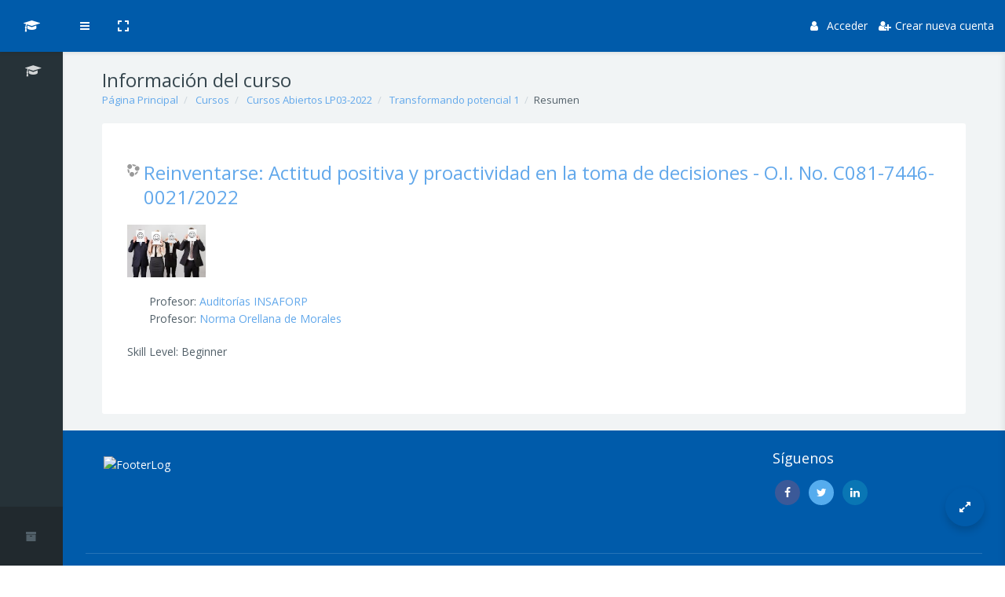

--- FILE ---
content_type: text/html; charset=utf-8
request_url: https://virtual.camtex.com.sv/course/info.php?id=152
body_size: 13823
content:
<!DOCTYPE html>

<html  dir="ltr" lang="es" xml:lang="es">
<head>
    <title>Resumen de Reinventarse: Actitud positiva  y proactividad en la toma de decisiones - O.I. No. C081-7446-0021/2022</title>
    <link rel="shortcut icon" href="//virtual.camtex.com.sv/pluginfile.php/1/theme_remui/faviconurl/1748365837/cropped-logo-01-32x32.png" />
    <meta http-equiv="Content-Type" content="text/html; charset=utf-8" />
<meta name="keywords" content="moodle, Resumen de Reinventarse: Actitud positiva  y proactividad en la toma de decisiones - O.I. No. C081-7446-0021/2022" />
<link rel="stylesheet" type="text/css" href="https://virtual.camtex.com.sv/theme/yui_combo.php?rollup/3.17.2/yui-moodlesimple-min.css" /><script id="firstthemesheet" type="text/css">/** Required in order to fix style inclusion problems in IE with YUI **/</script><link rel="stylesheet" type="text/css" href="https://virtual.camtex.com.sv/theme/styles.php/remui/1748365837_1/all" />
<script type="text/javascript">
//<![CDATA[
var M = {}; M.yui = {};
M.pageloadstarttime = new Date();
M.cfg = {"wwwroot":"https:\/\/virtual.camtex.com.sv","sesskey":"z0jmjfQf2a","sessiontimeout":"7200","themerev":"1748365837","slasharguments":1,"theme":"remui","iconsystemmodule":"core\/icon_system_fontawesome","jsrev":"1748365838","admin":"admin","svgicons":true,"usertimezone":"Am\u00e9rica\/El_Salvador","contextid":15097,"langrev":1748365838,"templaterev":-1};var yui1ConfigFn = function(me) {if(/-skin|reset|fonts|grids|base/.test(me.name)){me.type='css';me.path=me.path.replace(/\.js/,'.css');me.path=me.path.replace(/\/yui2-skin/,'/assets/skins/sam/yui2-skin')}};
var yui2ConfigFn = function(me) {var parts=me.name.replace(/^moodle-/,'').split('-'),component=parts.shift(),module=parts[0],min='-min';if(/-(skin|core)$/.test(me.name)){parts.pop();me.type='css';min=''}
if(module){var filename=parts.join('-');me.path=component+'/'+module+'/'+filename+min+'.'+me.type}else{me.path=component+'/'+component+'.'+me.type}};
YUI_config = {"debug":false,"base":"https:\/\/virtual.camtex.com.sv\/lib\/yuilib\/3.17.2\/","comboBase":"https:\/\/virtual.camtex.com.sv\/theme\/yui_combo.php?","combine":true,"filter":null,"insertBefore":"firstthemesheet","groups":{"yui2":{"base":"https:\/\/virtual.camtex.com.sv\/lib\/yuilib\/2in3\/2.9.0\/build\/","comboBase":"https:\/\/virtual.camtex.com.sv\/theme\/yui_combo.php?","combine":true,"ext":false,"root":"2in3\/2.9.0\/build\/","patterns":{"yui2-":{"group":"yui2","configFn":yui1ConfigFn}}},"moodle":{"name":"moodle","base":"https:\/\/virtual.camtex.com.sv\/theme\/yui_combo.php?m\/1748365838\/","combine":true,"comboBase":"https:\/\/virtual.camtex.com.sv\/theme\/yui_combo.php?","ext":false,"root":"m\/1748365838\/","patterns":{"moodle-":{"group":"moodle","configFn":yui2ConfigFn}},"filter":null,"modules":{"moodle-core-notification":{"requires":["moodle-core-notification-dialogue","moodle-core-notification-alert","moodle-core-notification-confirm","moodle-core-notification-exception","moodle-core-notification-ajaxexception"]},"moodle-core-notification-dialogue":{"requires":["base","node","panel","escape","event-key","dd-plugin","moodle-core-widget-focusafterclose","moodle-core-lockscroll"]},"moodle-core-notification-alert":{"requires":["moodle-core-notification-dialogue"]},"moodle-core-notification-confirm":{"requires":["moodle-core-notification-dialogue"]},"moodle-core-notification-exception":{"requires":["moodle-core-notification-dialogue"]},"moodle-core-notification-ajaxexception":{"requires":["moodle-core-notification-dialogue"]},"moodle-core-handlebars":{"condition":{"trigger":"handlebars","when":"after"}},"moodle-core-dragdrop":{"requires":["base","node","io","dom","dd","event-key","event-focus","moodle-core-notification"]},"moodle-core-maintenancemodetimer":{"requires":["base","node"]},"moodle-core-lockscroll":{"requires":["plugin","base-build"]},"moodle-core-popuphelp":{"requires":["moodle-core-tooltip"]},"moodle-core-formchangechecker":{"requires":["base","event-focus","moodle-core-event"]},"moodle-core-tooltip":{"requires":["base","node","io-base","moodle-core-notification-dialogue","json-parse","widget-position","widget-position-align","event-outside","cache-base"]},"moodle-core-chooserdialogue":{"requires":["base","panel","moodle-core-notification"]},"moodle-core-blocks":{"requires":["base","node","io","dom","dd","dd-scroll","moodle-core-dragdrop","moodle-core-notification"]},"moodle-core-event":{"requires":["event-custom"]},"moodle-core-actionmenu":{"requires":["base","event","node-event-simulate"]},"moodle-core-languninstallconfirm":{"requires":["base","node","moodle-core-notification-confirm","moodle-core-notification-alert"]},"moodle-core_availability-form":{"requires":["base","node","event","event-delegate","panel","moodle-core-notification-dialogue","json"]},"moodle-backup-backupselectall":{"requires":["node","event","node-event-simulate","anim"]},"moodle-backup-confirmcancel":{"requires":["node","node-event-simulate","moodle-core-notification-confirm"]},"moodle-course-util":{"requires":["node"],"use":["moodle-course-util-base"],"submodules":{"moodle-course-util-base":{},"moodle-course-util-section":{"requires":["node","moodle-course-util-base"]},"moodle-course-util-cm":{"requires":["node","moodle-course-util-base"]}}},"moodle-course-dragdrop":{"requires":["base","node","io","dom","dd","dd-scroll","moodle-core-dragdrop","moodle-core-notification","moodle-course-coursebase","moodle-course-util"]},"moodle-course-categoryexpander":{"requires":["node","event-key"]},"moodle-course-management":{"requires":["base","node","io-base","moodle-core-notification-exception","json-parse","dd-constrain","dd-proxy","dd-drop","dd-delegate","node-event-delegate"]},"moodle-course-formatchooser":{"requires":["base","node","node-event-simulate"]},"moodle-course-modchooser":{"requires":["moodle-core-chooserdialogue","moodle-course-coursebase"]},"moodle-form-dateselector":{"requires":["base","node","overlay","calendar"]},"moodle-form-passwordunmask":{"requires":[]},"moodle-form-shortforms":{"requires":["node","base","selector-css3","moodle-core-event"]},"moodle-question-chooser":{"requires":["moodle-core-chooserdialogue"]},"moodle-question-preview":{"requires":["base","dom","event-delegate","event-key","core_question_engine"]},"moodle-question-searchform":{"requires":["base","node"]},"moodle-availability_completion-form":{"requires":["base","node","event","moodle-core_availability-form"]},"moodle-availability_date-form":{"requires":["base","node","event","io","moodle-core_availability-form"]},"moodle-availability_grade-form":{"requires":["base","node","event","moodle-core_availability-form"]},"moodle-availability_group-form":{"requires":["base","node","event","moodle-core_availability-form"]},"moodle-availability_grouping-form":{"requires":["base","node","event","moodle-core_availability-form"]},"moodle-availability_profile-form":{"requires":["base","node","event","moodle-core_availability-form"]},"moodle-mod_assign-history":{"requires":["node","transition"]},"moodle-mod_bigbluebuttonbn-modform":{"requires":["base","node"]},"moodle-mod_bigbluebuttonbn-broker":{"requires":["base","node","datasource-get","datasource-jsonschema","datasource-polling","moodle-core-notification"]},"moodle-mod_bigbluebuttonbn-rooms":{"requires":["base","node","datasource-get","datasource-jsonschema","datasource-polling","moodle-core-notification"]},"moodle-mod_bigbluebuttonbn-recordings":{"requires":["base","node","datasource-get","datasource-jsonschema","datasource-polling","moodle-core-notification"]},"moodle-mod_bigbluebuttonbn-imports":{"requires":["base","node"]},"moodle-mod_customcert-rearrange":{"requires":["dd-delegate","dd-drag"]},"moodle-mod_offlinequiz-offlinequizbase":{"requires":["base","node"]},"moodle-mod_offlinequiz-util":{"requires":["node"],"use":["moodle-mod_offlinequiz-util-base"],"submodules":{"moodle-mod_offlinequiz-util-base":{},"moodle-mod_offlinequiz-util-slot":{"requires":["node","moodle-mod_offlinequiz-util-base"]},"moodle-mod_offlinequiz-util-page":{"requires":["node","moodle-mod_offlinequiz-util-base"]}}},"moodle-mod_offlinequiz-dragdrop":{"requires":["base","node","io","dom","dd","dd-scroll","moodle-core-dragdrop","moodle-core-notification","moodle-mod_offlinequiz-offlinequizbase","moodle-mod_offlinequiz-util-base","moodle-mod_offlinequiz-util-page","moodle-mod_offlinequiz-util-slot","moodle-course-util"]},"moodle-mod_offlinequiz-toolboxes":{"requires":["base","node","event","event-key","io","moodle-mod_offlinequiz-offlinequizbase","moodle-mod_offlinequiz-util-slot","moodle-core-notification-ajaxexception"]},"moodle-mod_offlinequiz-autosave":{"requires":["base","node","event","event-valuechange","node-event-delegate","io-form"]},"moodle-mod_offlinequiz-repaginate":{"requires":["base","event","node","io","moodle-core-notification-dialogue"]},"moodle-mod_offlinequiz-modform":{"requires":["base","node","event"]},"moodle-mod_offlinequiz-questionchooser":{"requires":["moodle-core-chooserdialogue","moodle-mod_offlinequiz-util","querystring-parse"]},"moodle-mod_offlinequiz-randomquestion":{"requires":["base","event","node","io","moodle-core-notification-dialogue"]},"moodle-mod_offlinequiz-offlinequizquestionbank":{"requires":["base","event","node","io","io-form","yui-later","moodle-question-qbankmanager","moodle-question-chooser","moodle-question-searchform","moodle-core-notification"]},"moodle-mod_quiz-util":{"requires":["node","moodle-core-actionmenu"],"use":["moodle-mod_quiz-util-base"],"submodules":{"moodle-mod_quiz-util-base":{},"moodle-mod_quiz-util-slot":{"requires":["node","moodle-mod_quiz-util-base"]},"moodle-mod_quiz-util-page":{"requires":["node","moodle-mod_quiz-util-base"]}}},"moodle-mod_quiz-dragdrop":{"requires":["base","node","io","dom","dd","dd-scroll","moodle-core-dragdrop","moodle-core-notification","moodle-mod_quiz-quizbase","moodle-mod_quiz-util-base","moodle-mod_quiz-util-page","moodle-mod_quiz-util-slot","moodle-course-util"]},"moodle-mod_quiz-toolboxes":{"requires":["base","node","event","event-key","io","moodle-mod_quiz-quizbase","moodle-mod_quiz-util-slot","moodle-core-notification-ajaxexception"]},"moodle-mod_quiz-autosave":{"requires":["base","node","event","event-valuechange","node-event-delegate","io-form"]},"moodle-mod_quiz-modform":{"requires":["base","node","event"]},"moodle-mod_quiz-questionchooser":{"requires":["moodle-core-chooserdialogue","moodle-mod_quiz-util","querystring-parse"]},"moodle-mod_quiz-quizbase":{"requires":["base","node"]},"moodle-mod_scheduler-studentlist":{"requires":["base","node","event","io"]},"moodle-mod_scheduler-delselected":{"requires":["base","node","event"]},"moodle-mod_scheduler-saveseen":{"requires":["base","node","event"]},"moodle-message_airnotifier-toolboxes":{"requires":["base","node","io"]},"moodle-filter_glossary-autolinker":{"requires":["base","node","io-base","json-parse","event-delegate","overlay","moodle-core-event","moodle-core-notification-alert","moodle-core-notification-exception","moodle-core-notification-ajaxexception"]},"moodle-filter_mathjaxloader-loader":{"requires":["moodle-core-event"]},"moodle-editor_atto-rangy":{"requires":[]},"moodle-editor_atto-editor":{"requires":["node","transition","io","overlay","escape","event","event-simulate","event-custom","node-event-html5","node-event-simulate","yui-throttle","moodle-core-notification-dialogue","moodle-core-notification-confirm","moodle-editor_atto-rangy","handlebars","timers","querystring-stringify"]},"moodle-editor_atto-plugin":{"requires":["node","base","escape","event","event-outside","handlebars","event-custom","timers","moodle-editor_atto-menu"]},"moodle-editor_atto-menu":{"requires":["moodle-core-notification-dialogue","node","event","event-custom"]},"moodle-report_eventlist-eventfilter":{"requires":["base","event","node","node-event-delegate","datatable","autocomplete","autocomplete-filters"]},"moodle-report_loglive-fetchlogs":{"requires":["base","event","node","io","node-event-delegate"]},"moodle-gradereport_grader-gradereporttable":{"requires":["base","node","event","handlebars","overlay","event-hover"]},"moodle-gradereport_history-userselector":{"requires":["escape","event-delegate","event-key","handlebars","io-base","json-parse","moodle-core-notification-dialogue"]},"moodle-tool_capability-search":{"requires":["base","node"]},"moodle-tool_lp-dragdrop-reorder":{"requires":["moodle-core-dragdrop"]},"moodle-tool_monitor-dropdown":{"requires":["base","event","node"]},"moodle-assignfeedback_editpdf-editor":{"requires":["base","event","node","io","graphics","json","event-move","event-resize","transition","querystring-stringify-simple","moodle-core-notification-dialog","moodle-core-notification-alert","moodle-core-notification-warning","moodle-core-notification-exception","moodle-core-notification-ajaxexception"]},"moodle-atto_accessibilitychecker-button":{"requires":["color-base","moodle-editor_atto-plugin"]},"moodle-atto_accessibilityhelper-button":{"requires":["moodle-editor_atto-plugin"]},"moodle-atto_align-button":{"requires":["moodle-editor_atto-plugin"]},"moodle-atto_bold-button":{"requires":["moodle-editor_atto-plugin"]},"moodle-atto_charmap-button":{"requires":["moodle-editor_atto-plugin"]},"moodle-atto_clear-button":{"requires":["moodle-editor_atto-plugin"]},"moodle-atto_collapse-button":{"requires":["moodle-editor_atto-plugin"]},"moodle-atto_emojipicker-button":{"requires":["moodle-editor_atto-plugin"]},"moodle-atto_emoticon-button":{"requires":["moodle-editor_atto-plugin"]},"moodle-atto_equation-button":{"requires":["moodle-editor_atto-plugin","moodle-core-event","io","event-valuechange","tabview","array-extras"]},"moodle-atto_h5p-button":{"requires":["moodle-editor_atto-plugin"]},"moodle-atto_html-beautify":{},"moodle-atto_html-button":{"requires":["promise","moodle-editor_atto-plugin","moodle-atto_html-beautify","moodle-atto_html-codemirror","event-valuechange"]},"moodle-atto_html-codemirror":{"requires":["moodle-atto_html-codemirror-skin"]},"moodle-atto_image-button":{"requires":["moodle-editor_atto-plugin"]},"moodle-atto_indent-button":{"requires":["moodle-editor_atto-plugin"]},"moodle-atto_italic-button":{"requires":["moodle-editor_atto-plugin"]},"moodle-atto_link-button":{"requires":["moodle-editor_atto-plugin"]},"moodle-atto_managefiles-usedfiles":{"requires":["node","escape"]},"moodle-atto_managefiles-button":{"requires":["moodle-editor_atto-plugin"]},"moodle-atto_media-button":{"requires":["moodle-editor_atto-plugin","moodle-form-shortforms"]},"moodle-atto_noautolink-button":{"requires":["moodle-editor_atto-plugin"]},"moodle-atto_orderedlist-button":{"requires":["moodle-editor_atto-plugin"]},"moodle-atto_recordrtc-button":{"requires":["moodle-editor_atto-plugin","moodle-atto_recordrtc-recording"]},"moodle-atto_recordrtc-recording":{"requires":["moodle-atto_recordrtc-button"]},"moodle-atto_rtl-button":{"requires":["moodle-editor_atto-plugin"]},"moodle-atto_strike-button":{"requires":["moodle-editor_atto-plugin"]},"moodle-atto_subscript-button":{"requires":["moodle-editor_atto-plugin"]},"moodle-atto_superscript-button":{"requires":["moodle-editor_atto-plugin"]},"moodle-atto_table-button":{"requires":["moodle-editor_atto-plugin","moodle-editor_atto-menu","event","event-valuechange"]},"moodle-atto_title-button":{"requires":["moodle-editor_atto-plugin"]},"moodle-atto_underline-button":{"requires":["moodle-editor_atto-plugin"]},"moodle-atto_undo-button":{"requires":["moodle-editor_atto-plugin"]},"moodle-atto_unorderedlist-button":{"requires":["moodle-editor_atto-plugin"]}}},"gallery":{"name":"gallery","base":"https:\/\/virtual.camtex.com.sv\/lib\/yuilib\/gallery\/","combine":true,"comboBase":"https:\/\/virtual.camtex.com.sv\/theme\/yui_combo.php?","ext":false,"root":"gallery\/1748365838\/","patterns":{"gallery-":{"group":"gallery"}}}},"modules":{"core_filepicker":{"name":"core_filepicker","fullpath":"https:\/\/virtual.camtex.com.sv\/lib\/javascript.php\/1748365838\/repository\/filepicker.js","requires":["base","node","node-event-simulate","json","async-queue","io-base","io-upload-iframe","io-form","yui2-treeview","panel","cookie","datatable","datatable-sort","resize-plugin","dd-plugin","escape","moodle-core_filepicker","moodle-core-notification-dialogue"]},"core_comment":{"name":"core_comment","fullpath":"https:\/\/virtual.camtex.com.sv\/lib\/javascript.php\/1748365838\/comment\/comment.js","requires":["base","io-base","node","json","yui2-animation","overlay","escape"]},"mathjax":{"name":"mathjax","fullpath":"https:\/\/cdnjs.cloudflare.com\/ajax\/libs\/mathjax\/2.7.2\/MathJax.js?delayStartupUntil=configured"}}};
M.yui.loader = {modules: {}};

//]]>
</script>
<link href='https://fonts.googleapis.com/css?family=Open Sans:300,400,500,600,700,300italic' rel='stylesheet'
        type='text/css'><!-- Global site tag (gtag.js) - Google Analytics --><script async src='https://www.googletagmanager.com/gtag/js?id=UA-104288493-1'></script>
            <script>
              window.dataLayer = window.dataLayer || [];
              function gtag(){dataLayer.push(arguments);}
              gtag('js', new Date());

              gtag('config', 'UA-104288493-1');
            </script><!-- Google Analytics -->
    <meta name="viewport" content="width=device-width, initial-scale=1.0">
</head>
<body  id="page-course-info" class="format-topics  path-course chrome dir-ltr lang-es yui-skin-sam yui3-skin-sam virtual-camtex-com-sv pagelayout-incourse course-152 context-15097 category-57 notloggedin mergemessagingsidebar">

     <nav class="fm-navbar fixed-top navbar navbar-light navbar-expand moodle-has-zindex p-0 greedy border-bottom justify-content-between" aria-label="Navegación del sitio">
    <div class="navbar-brand navbar-brand-center p-0 m-0 h-100">
            <a class="text-white d-flex align-items-center justify-content-center h-100 w-full text-decoration-none" href="https://virtual.camtex.com.sv"  aria-label="CAMTEX - Brand Name">
                <span class="navbar-brand-logo mini d-md-flex d-lg-none"><i class="fa fa-graduation-cap"></i></span>
                <span class="navbar-brand-logo font-weight-bold d-md-none d-lg-flex">
                    <i class="fa fa-graduation-cap"></i>&nbsp;
                    CAMTEX
                </span>
            </a>

    </div>
    <div class="h-100 d-flex justify-content-between courseheaderbar">
    <ul class="navbar-nav h-100 m-0 p-0" id="wdm-courseheader">
        <li class="nav-item w-100">
            <div class="nav-link d-block">
                <h5 class="title" aria-label="Course - Reinventarse: Actitud positiva  y proactividad en la toma de decisiones - O.I. No. C081-7446-0021/2022"><a href="https://virtual.camtex.com.sv/course/view.php?id=152 ">Reinventarse: Actitud positiva  y proactividad en la toma de decisiones - O.I. No. C081-7446-0021/2022</a></h5>

                <div class="d-flex align-items-center">
                    <div class="progress mr-1" style="height: 10px;width: 200px;">
                        <div class="progress-bar" tabindex="0" role="progressbar" style="width: 0%;" aria-valuenow="0" aria-valuemin="0" aria-valuemax="100"></div>
                    </div>0%
                </div>
            </div>
        </li>
    </ul>
    <ul class="nav navbar-nav h-100 justify-content-between activity-navigation col-md-4 col-lg-4 m-0 p-0" aria-label="Activity Navigation">
        <li class="nav-item border-left col-md-3 m-0 p-0" id="coursePrevious">
            <a class="nav-link w-100 h-100 d-flex align-items-center justify-content-center disabled" href="javascript:void(0)" aria-disabled='true'>
            <i class="fa fa-angle-left mr-2"></i><span class="navigation-text d-md-none d-lg-block" aria-label="Previous Activity" >Previo</span></a>
        </li>
        <li class="nav-item border-left col-md-6 m-0 p-0 focus-dropdown" id="courseActivities">
            <a class="nav-link w-100 justify-content-center dropdown-toggle" data-toggle="dropdown" href="javascript:void(0)" data-animation="scale-up" aria-expanded="false" aria-haspopup="listbox" role="button" aria-labelledby="accordionEx1" aria-label="Activity List">
            <span>Datos del curso</span>
            </a>
            <div class="focus-dropdown-menu dropdown-menu-right" role="menu">
                <div class="accordion md-accordion" id="accordionEx1" role="tablist" aria-label="Activity List" aria-multiselectable="true">
                    <!-- Accordion card -->
                      <div class="card border-bottom">
                        <!-- Card header -->
                        <div class="card-header px-3 py-3" role="tab" id="headingSection-1192">
                          <a class="collapsed" data-toggle="collapse" data-parent="#accordionEx1" href="#collapseSection-1192"
                            aria-expanded="false" aria-controls="collapseSection-1192">
                            <h5 class="mb-0 d-flex justify-content-between">
                              General <i class="fa fa-angle-down rotate-icon"></i>
                            </h5>
                          </a>
                        </div>
                        <!-- Card body -->
                        <div id="collapseSection-1192" class="collapse show" role="tabpanel" aria-labelledby="headingSection-1192"
                          data-parent="#accordionEx1">
                          <div class="card-body m-0 p-0">
                            <div class="card border-bottom ">
                                <!-- Card header -->
                                <div class="card-header activity-item" role="tab">
                                  <a href="https://virtual.camtex.com.sv/mod/forum/view.php?id=13022" class="w-100 d-inline-flex justify-content-left align-items-center">
                                    <img src="https://virtual.camtex.com.sv/theme/image.php/remui/forum/1748365837/icon" class="iconlarge activityicon mr-2" alt="" role="presentation" aria-hidden="true">
                                    <h5 class="mb-0">
                                      Avisos
                                    </h5>
                                  </a>
                                </div>
                            </div>
                          </div>
                        </div>
                      </div>
                      <!-- Accordion card -->
                    <!-- Accordion card -->
                      <div class="card border-bottom">
                        <!-- Card header -->
                        <div class="card-header px-3 py-3" role="tab" id="headingSection-1193">
                          <a class="collapsed" data-toggle="collapse" data-parent="#accordionEx1" href="#collapseSection-1193"
                            aria-expanded="false" aria-controls="collapseSection-1193">
                            <h5 class="mb-0 d-flex justify-content-between">
                              Sesión 1 <i class="fa fa-angle-down rotate-icon"></i>
                            </h5>
                          </a>
                        </div>
                        <!-- Card body -->
                        <div id="collapseSection-1193" class="collapse " role="tabpanel" aria-labelledby="headingSection-1193"
                          data-parent="#accordionEx1">
                          <div class="card-body m-0 p-0">
                            <div class="card border-bottom ">
                                <!-- Card header -->
                                <div class="card-header activity-item" role="tab">
                                  <a href="https://virtual.camtex.com.sv/mod/url/view.php?id=13025" class="w-100 d-inline-flex justify-content-left align-items-center">
                                    <img src="https://virtual.camtex.com.sv/theme/image.php/remui/url/1748365837/icon" class="iconlarge activityicon mr-2" alt="" role="presentation" aria-hidden="true">
                                    <h5 class="mb-0">
                                      Material didáctico
                                    </h5>
                                  </a>
                                </div>
                            </div>
                            <div class="card border-bottom ">
                                <!-- Card header -->
                                <div class="card-header activity-item" role="tab">
                                  <a href="https://virtual.camtex.com.sv/mod/url/view.php?id=13026" class="w-100 d-inline-flex justify-content-left align-items-center">
                                    <img src="https://virtual.camtex.com.sv/theme/image.php/remui/url/1748365837/icon" class="iconlarge activityicon mr-2" alt="" role="presentation" aria-hidden="true">
                                    <h5 class="mb-0">
                                      Enlace videoconferencia
                                    </h5>
                                  </a>
                                </div>
                            </div>
                            <div class="card border-bottom ">
                                <!-- Card header -->
                                <div class="card-header activity-item" role="tab">
                                  <a href="https://virtual.camtex.com.sv/mod/resource/view.php?id=13448" class="w-100 d-inline-flex justify-content-left align-items-center">
                                    <img src="https://virtual.camtex.com.sv/theme/image.php/remui/core/1748365837/f/document-24" class="iconlarge activityicon mr-2" alt="" role="presentation" aria-hidden="true">
                                    <h5 class="mb-0">
                                      Caso práctico
                                    </h5>
                                  </a>
                                </div>
                            </div>
                          </div>
                        </div>
                      </div>
                      <!-- Accordion card -->
                    <!-- Accordion card -->
                      <div class="card border-bottom">
                        <!-- Card header -->
                        <div class="card-header px-3 py-3" role="tab" id="headingSection-1194">
                          <a class="collapsed" data-toggle="collapse" data-parent="#accordionEx1" href="#collapseSection-1194"
                            aria-expanded="false" aria-controls="collapseSection-1194">
                            <h5 class="mb-0 d-flex justify-content-between">
                              Sesión 2 <i class="fa fa-angle-down rotate-icon"></i>
                            </h5>
                          </a>
                        </div>
                        <!-- Card body -->
                        <div id="collapseSection-1194" class="collapse " role="tabpanel" aria-labelledby="headingSection-1194"
                          data-parent="#accordionEx1">
                          <div class="card-body m-0 p-0">
                            <div class="card border-bottom ">
                                <!-- Card header -->
                                <div class="card-header activity-item" role="tab">
                                  <a href="https://virtual.camtex.com.sv/mod/url/view.php?id=13027" class="w-100 d-inline-flex justify-content-left align-items-center">
                                    <img src="https://virtual.camtex.com.sv/theme/image.php/remui/url/1748365837/icon" class="iconlarge activityicon mr-2" alt="" role="presentation" aria-hidden="true">
                                    <h5 class="mb-0">
                                      Enlace videoconferencia
                                    </h5>
                                  </a>
                                </div>
                            </div>
                          </div>
                        </div>
                      </div>
                      <!-- Accordion card -->
                    <!-- Accordion card -->
                      <div class="card border-bottom">
                        <!-- Card header -->
                        <div class="card-header px-3 py-3" role="tab" id="headingSection-1195">
                          <a class="collapsed" data-toggle="collapse" data-parent="#accordionEx1" href="#collapseSection-1195"
                            aria-expanded="false" aria-controls="collapseSection-1195">
                            <h5 class="mb-0 d-flex justify-content-between">
                              Grabación videoconferencias <i class="fa fa-angle-down rotate-icon"></i>
                            </h5>
                          </a>
                        </div>
                        <!-- Card body -->
                        <div id="collapseSection-1195" class="collapse " role="tabpanel" aria-labelledby="headingSection-1195"
                          data-parent="#accordionEx1">
                          <div class="card-body m-0 p-0">
                            <div class="card border-bottom ">
                                <!-- Card header -->
                                <div class="card-header activity-item" role="tab">
                                  <a href="https://virtual.camtex.com.sv/mod/url/view.php?id=13456" class="w-100 d-inline-flex justify-content-left align-items-center">
                                    <img src="https://virtual.camtex.com.sv/theme/image.php/remui/url/1748365837/icon" class="iconlarge activityicon mr-2" alt="" role="presentation" aria-hidden="true">
                                    <h5 class="mb-0">
                                      Grabación Sesión 1, 21 octubre
                                    </h5>
                                  </a>
                                </div>
                            </div>
                            <div class="card border-bottom ">
                                <!-- Card header -->
                                <div class="card-header activity-item" role="tab">
                                  <a href="https://virtual.camtex.com.sv/mod/url/view.php?id=13470" class="w-100 d-inline-flex justify-content-left align-items-center">
                                    <img src="https://virtual.camtex.com.sv/theme/image.php/remui/url/1748365837/icon" class="iconlarge activityicon mr-2" alt="" role="presentation" aria-hidden="true">
                                    <h5 class="mb-0">
                                      Grabación sesión 2, 28 de octubre 2022
                                    </h5>
                                  </a>
                                </div>
                            </div>
                          </div>
                        </div>
                      </div>
                      <!-- Accordion card -->
                </div>
            </div>
        </li>
        <li class="nav-item border-left col-md-3 m-0 p-0" id="courseNext" aria-disabled="true">
            <a class="nav-link w-100 h-100 d-flex align-items-center justify-content-center disabled"
            href="javascript:void(0)"
            aria-label="Next Activity" role="button"
            ><span class="navigation-text d-md-none d-lg-block" >Próximo</span><i class="fa fa-angle-right ml-2"></i></a>
        </li>
    </ul>
    </div>
</nav>  
 
    <nav class="fixed-top navbar navbar-light nav-inverse  navbar-expand moodle-has-zindex p-0 greedy" aria-label="Navegación del sitio">
        <div class="navbar-brand navbar-brand-center p-0 m-0 h-100">
                <a class="text-white d-flex align-items-center justify-content-center h-100 w-full text-decoration-none" href="https://virtual.camtex.com.sv" aria-label="CAMTEX - Brand Name">
                    <span class="navbar-brand-logo mini"><i class="fa fa-graduation-cap"></i></span>
                    <span class="navbar-brand-logo font-weight-bold">
                        <i class="fa fa-graduation-cap"></i>&nbsp;
                        CAMTEX
                    </span>
                </a>
    
        </div>
        <div data-region="drawer-toggle" class="d-inline-block m-0 h-100">
            <button aria-expanded="false" aria-controls="nav-drawer" type="button" class="btn nav-link float-sm-left  bg-transparent" data-action="toggle-drawer" data-side="left" data-preference="drawer-open-nav"><i class="icon fa fa-bars fa-fw " aria-hidden="true"  ></i><span class="sr-only">Panel lateral</span></button>
        </div>
        <div class="nav-item" id="toggleFullscreen" title="Pantalla completa">
            <a class="nav-link icon m-0 px-3" data-toggle="fullscreen" href="#" role="button" aria-label="Pantalla completa" >
                <svg aria-hidden="true" focusable="false" data-prefix="fas" data-icon="expand" role="img" xmlns="http://www.w3.org/2000/svg" viewBox="0 0 448 512" class="svg-inline--fa fa-expand fa-w-14 fa-3x"><path fill="currentColor" d="M0 180V56c0-13.3 10.7-24 24-24h124c6.6 0 12 5.4 12 12v40c0 6.6-5.4 12-12 12H64v84c0 6.6-5.4 12-12 12H12c-6.6 0-12-5.4-12-12zM288 44v40c0 6.6 5.4 12 12 12h84v84c0 6.6 5.4 12 12 12h40c6.6 0 12-5.4 12-12V56c0-13.3-10.7-24-24-24H300c-6.6 0-12 5.4-12 12zm148 276h-40c-6.6 0-12 5.4-12 12v84h-84c-6.6 0-12 5.4-12 12v40c0 6.6 5.4 12 12 12h124c13.3 0 24-10.7 24-24V332c0-6.6-5.4-12-12-12zM160 468v-40c0-6.6-5.4-12-12-12H64v-84c0-6.6-5.4-12-12-12H12c-6.6 0-12 5.4-12 12v124c0 13.3 10.7 24 24 24h124c6.6 0 12-5.4 12-12z" class=""></path></svg>
                <svg aria-hidden="true" focusable="false" data-prefix="fas" data-icon="compress" role="img" xmlns="http://www.w3.org/2000/svg" viewBox="0 0 448 512" class="svg-inline--fa fa-compress fa-w-14 fa-3x"><path fill="currentColor" d="M436 192H312c-13.3 0-24-10.7-24-24V44c0-6.6 5.4-12 12-12h40c6.6 0 12 5.4 12 12v84h84c6.6 0 12 5.4 12 12v40c0 6.6-5.4 12-12 12zm-276-24V44c0-6.6-5.4-12-12-12h-40c-6.6 0-12 5.4-12 12v84H12c-6.6 0-12 5.4-12 12v40c0 6.6 5.4 12 12 12h124c13.3 0 24-10.7 24-24zm0 300V344c0-13.3-10.7-24-24-24H12c-6.6 0-12 5.4-12 12v40c0 6.6 5.4 12 12 12h84v84c0 6.6 5.4 12 12 12h40c6.6 0 12-5.4 12-12zm192 0v-84h84c6.6 0 12-5.4 12-12v-40c0-6.6-5.4-12-12-12H312c-13.3 0-24 10.7-24 24v124c0 6.6 5.4 12 12 12h40c6.6 0 12-5.4 12-12z" class=""></path></svg>
            </a>
        </div>
    
    
        <ul class="navbar-nav h-100 wdm-custom-menus links">
            <!-- custom_menu -->
            
            <!-- page_heading_menu -->
            
        </ul>
    
    	<!-- collapsible menu -->
        <button class="menu-toggle"><span><i class="fa fa-ellipsis-h" aria-hidden="true"></i></span></button>
        <ul class='hidden-links hidden'></ul>
    
        <!-- login menu toggler on mobile -->
        <button type="button" class="navbar-toggler">
            <i class="icon fa fa-ellipsis-v" aria-hidden="true"></i>
        </button>
    
        <ul class="nav navbar-nav ml-auto mr-2 h-100 right-menu justify-content-end">
            
            
    
            <!-- navbar_plugin_output : 'message', 'notifications' and 'chat sidebar' toggles -->
            <li class="nav-item">
            
            </li>
            <!-- user_menu -->
            <li class="nav-item d-flex align-items-center">
                <div class="usermenu nav-item dropdown user-menu login-menu"><a href="#" class="nav-link" data-toggle="dropdown" data-animation="scale-up">
                <i class="icon fa fa-user"></i>Acceder</a><div class="dropdown-menu  dropdown-menu-right loginddown p-15" role="menu"
                    data-region="popover-region-container">
                    <form class="mb-0" action="https://virtual.camtex.com.sv/login/index.php" method="post" id="login">
                        <div class="form-group">
                            <label for="username" class="sr-only">Nombre de usuario</label>
                            <input type="text" class="form-control" id="username" name="username"
                            placeholder="Nombre de usuario">
                        </div>

                        <div class="form-group">
                            <label for="password" class="sr-only">Contraseña</label>
                            <input type="password" name="password" id="password" value=""
                            class="form-control"placeholder=Contraseña>
                        </div>
                        <div class="form-group">
                <input type="hidden" name="logintoken" value="fPrMxFx7iqSIoSp4f98n9ajDL56kkHvF">
            </div>
                        <div class="form-group clearfix">
                            <div class="checkbox-custom checkbox-inline checkbox-primary float-left rememberpass">
                                <input type="checkbox" id="rememberusername" name="rememberusername" value="1" />
                                <label for="rememberusername">Recordar nombre de usuario</label>
                            </div>
                            <a class="float-right" href="https://virtual.camtex.com.sv/login/forgot_password.php">Contraseña olvidada?</a>
                        </div>

                        <button type="submit" class="btn btn-primary btn-block" id="loginbtn">Acceder</button>
                    </form><div class="potentialidp my-10 text-center"><label class="w-full">Log in using your account on</label><div class="button-group "><a class="btn btn-icon" href="https://virtual.camtex.com.sv/auth/oauth2/login.php?id=1&amp;wantsurl=https%3A%2F%2Fvirtual.camtex.com.sv%2Fcourse%2Finfo.php%3Fid%3D152&amp;sesskey=z0jmjfQf2a" title="Google Login"><img src="https://accounts.google.com/favicon.ico" width="24" height="24" /></a><a class="btn btn-icon" href="https://virtual.camtex.com.sv/auth/oauth2/login.php?id=2&amp;wantsurl=https%3A%2F%2Fvirtual.camtex.com.sv%2Fcourse%2Finfo.php%3Fid%3D152&amp;sesskey=z0jmjfQf2a" title="Facebook Login"><img src="https://facebookbrand.com/wp-content/uploads/2016/05/flogo_rgb_hex-brc-site-250.png" width="24" height="24" /></a></div></div></div></div>
            </li>
            <li class="nav-item d-flex align-items-center">
                <a href="https://virtual.camtex.com.sv/login/signup.php" class="nav-link"><i class="icon fa fa-user-plus"></i> Crear nueva cuenta</a>
            </li>
        </ul>
        <!-- search_box -->
    </nav>
    
    
    <div id="nav-drawer" data-region="drawer" class="d-print-none moodle-has-zindex closed dark" aria-hidden="false" tabindex="-1">
        <div id="nav-drawer-container">
    
                <nav class="list-group" aria-label="Transformando potencial 1">
                    <a class="list-group-item list-group-item-action " href="https://virtual.camtex.com.sv/course/view.php?id=152" data-key="coursehome" data-isexpandable="0" data-indent="0" data-showdivider="0" data-type="60" data-nodetype="0" data-collapse="0" data-forceopen="0" data-isactive="0" data-hidden="0" title="Transformando potencial 1" data-preceedwithhr="0"  aria-label="Transformando potencial 1">
                        <div class="ml-0">
                            <div class="media">
                                <span class="media-left">
                                    <i class="icon fa fa-graduation-cap fa-fw " aria-hidden="true"  ></i>
                                </span>
                                <span class="media-body">Transformando potencial 1</span>
                            </div>
                        </div>
                    </a>
                </nav>
                <nav class="list-group border-top" aria-label="Sitio">
                    <a class="list-group-item list-group-item-action " href="https://virtual.camtex.com.sv/" data-key="home" data-isexpandable="0" data-indent="0" data-showdivider="1" data-type="1" data-nodetype="1" data-collapse="0" data-forceopen="1" data-isactive="0" data-hidden="0" title="Página Principal" data-preceedwithhr="0"  aria-label="Página Principal">
                        <div class="ml-0">
                            <div class="media">
                                <span class="media-left">
                                    <i class="icon fa fa-home fa-fw " aria-hidden="true"  ></i>
                                </span>
                                <span class="media-body">Página Principal</span>
                            </div>
                        </div>
                    </a>
                </nav>
            <div class="site-menubar-footer d-flex align-items-center" aria-label="Navigation Footer Menu" role="group">
                    <a href="https://virtual.camtex.com.sv/course/index.php" class="w-100 d-flex align-items-center justify-content-center" data-placement="top" data-toggle="tooltip" aria-label="Página de archivo del curso" role="button">
                        <span class="fa fa-archive" aria-hidden="true"></span>
                    </a>
            </div>
        </div>
    </div>

<div id="page-wrapper">
    <div>
    <a class="sr-only sr-only-focusable" href="#maincontent">Salta al contenido principal</a>
</div><script type="text/javascript" src="https://virtual.camtex.com.sv/lib/javascript.php/1748365838/lib/babel-polyfill/polyfill.min.js"></script>
<script type="text/javascript" src="https://virtual.camtex.com.sv/lib/javascript.php/1748365838/lib/mdn-polyfills/polyfill.js"></script>
<script type="text/javascript" src="https://virtual.camtex.com.sv/theme/yui_combo.php?rollup/3.17.2/yui-moodlesimple-min.js"></script><script type="text/javascript" src="https://virtual.camtex.com.sv/lib/javascript.php/1748365838/lib/javascript-static.js"></script>
<script type="text/javascript">
//<![CDATA[
document.body.className += ' jsenabled';
//]]>
</script>


    <div id="page">
        <div class="edwiser-notice position-fixed mt-10" style="display: none; z-index: 1500;left: 50%;transform: translateX(-50%);" role="alert">
        </div>
        
            <div class="container">
            <header id="page-header" class="row"><div class="col-12"><div class="card"><div class="card-body d-flex justify-content-between flex-wrap"><div class='mr-2'><h1 class="page-title font-size-24 mb-0">Información del curso</h1><nav role="navigation" aria-label="Barra de navegación">
    <ol class="breadcrumb">
                <li class="breadcrumb-item">
                    <a href="https://virtual.camtex.com.sv/"  >Página Principal</a>
                </li>
                <li class="breadcrumb-item">
                    <a href="https://virtual.camtex.com.sv/course/index.php"  >Cursos</a>
                </li>
                <li class="breadcrumb-item">
                    <a href="https://virtual.camtex.com.sv/course/index.php?categoryid=57"  >Cursos Abiertos LP03-2022</a>
                </li>
                <li class="breadcrumb-item">
                    <a href="https://virtual.camtex.com.sv/course/view.php?id=152"  title="Reinventarse: Actitud positiva  y proactividad en la toma de decisiones - O.I. No. C081-7446-0021/2022">Transformando potencial 1</a>
                </li>
                <li class="breadcrumb-item">Resumen</li>
    </ol>
</nav></div><div class="page-header-actionss position-relative d-flex ml-1"></div></div></div></div></header>
        <div id="page-content" class="row pb-4 ">
            <div id="region-main-box" class="col-12">
                <section data-region="blocks-column" class="d-print-none page-aside" aria-label="Bloques">
                </section>

<section id="region-main"  aria-label="Contenido">

    
    <div class="card card-body ">
        <span class="notifications" id="user-notifications"></span>
        <div role="main"><span id="maincontent"></span><div class="box py-3 generalbox info"><div class="coursebox clearfix" data-courseid="152" data-type="1"><div class="info"><h3 class="coursename"><a class="" href="https://virtual.camtex.com.sv/course/view.php?id=152">Reinventarse: Actitud positiva  y proactividad en la toma de decisiones - O.I. No. C081-7446-0021/2022</a></h3><div class="moreinfo"></div></div><div class="content"><div class="courseimage"><img src="https://virtual.camtex.com.sv/pluginfile.php/15097/course/overviewfiles/images%20%284%29.jpg" /></div><ul class="teachers"><li>Profesor: <a href="https://virtual.camtex.com.sv/user/view.php?id=904&amp;course=1">Auditorías INSAFORP</a></li><li>Profesor: <a href="https://virtual.camtex.com.sv/user/view.php?id=936&amp;course=1">Norma Orellana de Morales</a></li></ul><div class="customfields-container"><div class="customfield customfield_select customfield_edwskilllevel">
        <span class="customfieldname">Skill Level</span><span class="customfieldseparator">: </span><span class="customfieldvalue">Beginner</span>
    </div></div></div></div></div><br /></div>
        
        
    </div>
</section>

            </div>
        </div>
    </div>
    
    </div>
    <footer id="page-footer" class="py-3 bg-primary">
        <div class="floating-buttons page-settings" data-html2canvas-ignore>
            <button id="gotop" type="button" class=" btn btn-floating btn-primary  d-none align-items-center justify-content-center" data-toggle="tooltip" data-original-title="Go Top" data-placement="left" data-trigger="hover" aria-label="Go To Top" role="button">
                <i class="fa fa-chevron-up" aria-hidden="true"></i>
            </button>
            
    
                <button id="focusmodebutton" type="button" class="btn btn-primary btn-floating align-items-center justify-content-center d-flex" data-toggle="tooltip" data-original-title="Focus Mode" data-placement="left" data-trigger="hover" aria-label="Toggle Focus Mode" role="Button" aria-pressed="false" >
                    <i class="fa fa-expand" aria-hidden="true"></i>
                </button>
        </div>
        <div class="container-fluid">
            <div class="container">
                <div class="row m-0 p-0">
                    <div class="col-12 col-sm-6 col-lg-3 text-xs-center">
                        <div class="p-2">
                            <h4 class="card-title mt-1 text-white font-weight-normal font-size-18"></h4>
                            <div class="card-text text-white"><div class="text_to_html"><p><img src="https://www.camtex.com.sv/site/wp-content/uploads/2018/08/logo-01.png" alt="FooterLog" width="200" height="60" class="img-responsive atto_image_button_left" /><br /><br /></p><p><br /></p><br /></div></div>
                        </div>
                    </div>
                    <div class="col-12 col-sm-6 col-lg-3 text-xs-center">
                        <div class="p-2">
                            <h4 class="card-title mt-1 text-white font-weight-normal font-size-18"></h4>
                            <div class="card-text text-white"><div class="text_to_html"></div></div>
                        </div>
                    </div>
                    <div class="col-12 col-sm-6 col-lg-3 text-xs-center">
                        <div class="p-2">
                            <h4 class="card-title mt-1 text-white font-weight-normal font-size-18"></h4>
                            <div class="card-text text-white"><div class="text_to_html"></div></div>
                        </div>
                    </div>
    
                    <div class="col-12 col-sm-6 col-lg-3 text-xs-center">
                        <div class="py-2 px-1">
                            <h4 class="card-title mt-1 text-white font-weight-normal font-size-18">Síguenos</h4>
                            <p class="card-text">
                                    <a href="https://www.facebook.com/CAMTEXSV/" class="btn btn-icon btn-round social-facebook m-1"><i class="icon fa fa-facebook" aria-hidden="true"></i></a>
                                    <a href="https://twitter.com/camtexsv" class="btn btn-icon btn-round social-twitter m-1"><i class="icon fa fa-twitter" aria-hidden="true"></i></a>
                                    <a href="https://www.linkedin.com/in/camtex-sv-51b321210/" class="btn btn-icon btn-round social-linkedin m-1"><i class="icon fa fa-linkedin" aria-hidden="true"></i></a>
                            </p>
                        </div>
                    </div>
                </div>
            </div>
    
            <div class="footer-bottom row mx-3 px-0 py-2">
                <div class="site-footer-legal pt-2 col-md-6">
                    <nav class="nav navbar-nav d-none" aria-label="Menú personalizado">
                            <ul class="list-unstyled pt-3">
                            </ul>
                    </nav>
                    <a href="https://www.tadeosystems.com/"><div class="text_to_html">2020 ©️ CAMTEX CLASSROOM Elaborado por TADEOSYSTEMS S.A. DE C.V.</div></a>
                </div>
                <div class="site-footer-right pt-2 col-md-6 text-right">
                    <div class="logininfo">Usted no se ha identificado. (<a href="https://virtual.camtex.com.sv/login/index.php">Acceder</a>)</div>
                    <div class="tool_usertours-resettourcontainer"></div>
                    
                </div>
            </div>
            <div id="course-footer"></div>
            <script type="text/javascript">
//<![CDATA[
var require = {
    baseUrl : 'https://virtual.camtex.com.sv/lib/requirejs.php/1748365838/',
    // We only support AMD modules with an explicit define() statement.
    enforceDefine: true,
    skipDataMain: true,
    waitSeconds : 0,

    paths: {
        jquery: 'https://virtual.camtex.com.sv/lib/javascript.php/1748365838/lib/jquery/jquery-3.4.1.min',
        jqueryui: 'https://virtual.camtex.com.sv/lib/javascript.php/1748365838/lib/jquery/ui-1.12.1/jquery-ui.min',
        jqueryprivate: 'https://virtual.camtex.com.sv/lib/javascript.php/1748365838/lib/requirejs/jquery-private'
    },

    // Custom jquery config map.
    map: {
      // '*' means all modules will get 'jqueryprivate'
      // for their 'jquery' dependency.
      '*': { jquery: 'jqueryprivate' },
      // Stub module for 'process'. This is a workaround for a bug in MathJax (see MDL-60458).
      '*': { process: 'core/first' },

      // 'jquery-private' wants the real jQuery module
      // though. If this line was not here, there would
      // be an unresolvable cyclic dependency.
      jqueryprivate: { jquery: 'jquery' }
    }
};

//]]>
</script>
<script type="text/javascript" src="https://virtual.camtex.com.sv/lib/javascript.php/1748365838/lib/requirejs/require.min.js"></script>
<script type="text/javascript">
//<![CDATA[
M.util.js_pending("core/first");require(['core/first'], function() {
;
require(["media_videojs/loader"], function(loader) {
    loader.setUp(function(videojs) {
        videojs.options.flash.swf = "https://virtual.camtex.com.sv/media/player/videojs/videojs/video-js.swf";
videojs.addLanguage('es', {
  "Play": "Reproducir",
  "Play Video": "Reproducir Vídeo",
  "Pause": "Pausa",
  "Current Time": "Tiempo reproducido",
  "Duration": "Duración total",
  "Remaining Time": "Tiempo restante",
  "Stream Type": "Tipo de secuencia",
  "LIVE": "DIRECTO",
  "Loaded": "Cargado",
  "Progress": "Progreso",
  "Fullscreen": "Pantalla completa",
  "Non-Fullscreen": "Pantalla no completa",
  "Mute": "Silenciar",
  "Unmute": "No silenciado",
  "Playback Rate": "Velocidad de reproducción",
  "Subtitles": "Subtítulos",
  "subtitles off": "Subtítulos desactivados",
  "Captions": "Subtítulos especiales",
  "captions off": "Subtítulos especiales desactivados",
  "Chapters": "Capítulos",
  "You aborted the media playback": "Ha interrumpido la reproducción del vídeo.",
  "A network error caused the media download to fail part-way.": "Un error de red ha interrumpido la descarga del vídeo.",
  "The media could not be loaded, either because the server or network failed or because the format is not supported.": "No se ha podido cargar el vídeo debido a un fallo de red o del servidor o porque el formato es incompatible.",
  "The media playback was aborted due to a corruption problem or because the media used features your browser did not support.": "La reproducción de vídeo se ha interrumpido por un problema de corrupción de datos o porque el vídeo precisa funciones que su navegador no ofrece.",
  "No compatible source was found for this media.": "No se ha encontrado ninguna fuente compatible con este vídeo.",
  "Audio Player": "Reproductor de audio",
  "Video Player": "Reproductor de video",
  "Replay": "Volver a reproducir",
  "Seek to live, currently behind live": "Buscar en vivo, actualmente demorado con respecto a la transmisión en vivo",
  "Seek to live, currently playing live": "Buscar en vivo, actualmente reproduciendo en vivo",
  "Progress Bar": "Barra de progreso",
  "progress bar timing: currentTime={1} duration={2}": "{1} de {2}",
  "Descriptions": "Descripciones",
  "descriptions off": "descripciones desactivadas",
  "Audio Track": "Pista de audio",
  "Volume Level": "Nivel de volumen",
  "The media is encrypted and we do not have the keys to decrypt it.": "El material audiovisual está cifrado y no tenemos las claves para descifrarlo.",
  "Close": "Cerrar",
  "Modal Window": "Ventana modal",
  "This is a modal window": "Esta es una ventana modal",
  "This modal can be closed by pressing the Escape key or activating the close button.": "Esta ventana modal puede cerrarse presionando la tecla Escape o activando el botón de cierre.",
  ", opens captions settings dialog": ", abre el diálogo de configuración de leyendas",
  ", opens subtitles settings dialog": ", abre el diálogo de configuración de subtítulos",
  ", selected": ", seleccionado",
  "Close Modal Dialog": "Cierra cuadro de diálogo modal",
  ", opens descriptions settings dialog": ", abre el diálogo de configuración de las descripciones",
  "captions settings": "configuración de leyendas",
  "subtitles settings": "configuración de subtítulos",
  "descriptions settings": "configuración de descripciones",
  "Text": "Texto",
  "White": "Blanco",
  "Black": "Negro",
  "Red": "Rojo",
  "Green": "Verde",
  "Blue": "Azul",
  "Yellow": "Amarillo",
  "Magenta": "Magenta",
  "Cyan": "Cian",
  "Background": "Fondo",
  "Window": "Ventana",
  "Transparent": "Transparente",
  "Semi-Transparent": "Semitransparente",
  "Opaque": "Opaca",
  "Font Size": "Tamaño de fuente",
  "Text Edge Style": "Estilo de borde del texto",
  "None": "Ninguno",
  "Raised": "En relieve",
  "Depressed": "Hundido",
  "Uniform": "Uniforme",
  "Dropshadow": "Sombra paralela",
  "Font Family": "Familia de fuente",
  "Proportional Sans-Serif": "Sans-Serif proporcional",
  "Monospace Sans-Serif": "Sans-Serif monoespacio",
  "Proportional Serif": "Serif proporcional",
  "Monospace Serif": "Serif monoespacio",
  "Casual": "Informal",
  "Script": "Cursiva",
  "Small Caps": "Minúsculas",
  "Reset": "Restablecer",
  "restore all settings to the default values": "restablece todas las configuraciones a los valores predeterminados",
  "Done": "Listo",
  "Caption Settings Dialog": "Diálogo de configuración de leyendas",
  "Beginning of dialog window. Escape will cancel and close the window.": "Comienzo de la ventana de diálogo. La tecla Escape cancelará la operación y cerrará la ventana.",
  "End of dialog window.": "Final de la ventana de diálogo.",
  "{1} is loading.": "{1} se está cargando."
});

    });
});;

require(
[
    'jquery',
    'core_message/message_popover'
],
function(
    $,
    Popover
) {
    var toggle = $('#message-drawer-toggle-69713cdd28faf69713cdd28fb11');
    Popover.init(toggle);
});
;

require(['jquery'], function($) {
    var scrolled = false;
    $('#courseActivities .dropdown-toggle').click(function() {
        var menu = $(this).parent().find('.focus-dropdown-menu');
        menu.slideToggle(200, 'linear', function() {
            if (!$(this).is(':hidden') && !scrolled) {
                scrolled = true;
                if (menu.find('.collapse.show').length != 0) {
                    menu.scrollTop(menu.scrollTop() + menu.find('.collapse.show').parent().position().top);
                }
            }
        });
    });
});
;

require(['jquery', 'theme_remui/color-picker'], function($) {
    $('#69713cdd3009669713cdd28fb13').spectrum({
        color: '#005baa',
        cancelText: $('#69713cdd3009669713cdd28fb13').data('canceltext'),
        chooseText: $('#69713cdd3009669713cdd28fb13').data('choosetext'),
        showInput: true,
        preferredFormat: "hex",
        containerClassName: 'border-secondary',
        replacerClassName: ' site-colorpicker-custom w-full bg-white border-0'
    });
});
;

        require(['theme_remui/dictionary'], function(dictionary) {
            dictionary.init();
        });
    
        require(['theme_remui/course'], function(course){
            course.init(0);
        });

    require(['theme_remui/loader']);
    require(['theme_remui/drawer'], function(mod) {
        mod.init();
    });
;

require(['theme_remui/loader', 'theme_remui/TimeCircles'], function (loader, TimeCircles) {
    Breakpoints();

    // quiz time circles for timed quizzes
    jQuery("#quiztimer").TimeCircles({
        time: {
            Days: {
                show: false
            },
            Hours: {
                color: "#3c8dbc"
            },
            Minutes: {
                color: "#00a65a"
            },
            Seconds: {
                color: "#f56954"
            }
        },
        bg_width: 0.9,
        fg_width: 0.1,
        circle_bg_color: "#797D82",
        number_size: 0.24,
        text_size: 0.11,
        refresh_interval: 1,
        animation_interval: "ticks"
    }).addListener(quizTimeEllapsed);

    // listner for quiz timer
    function quizTimeEllapsed(unit, value, total) {
        if (total <= 0) {
            jQuery(this).fadeOut('medium').replaceWith('<div style="text-align: center; background: rgba(0, 0, 0, 0.13); border-radius: 5px; height: 80px; line-height: 80px; font-size: 18px; color: red;">' + M.util.get_string('timesup', 'quiz') + '</div>');
        }
    }

});
;
M.util.js_pending('theme_snap/wcloader'); require(['theme_snap/wcloader'], function(amd) {amd.init("{\"theme_snap\\\/snapce\":[\"https:\\\/\\\/virtual.camtex.com.sv\\\/pluginfile.php\\\/15097\\\/theme_snap\\\/vendorjs\\\/snap-custom-elements\\\/snap-ce\"]}"); M.util.js_complete('theme_snap/wcloader');});;
M.util.js_pending('core/notification'); require(['core/notification'], function(amd) {amd.init(15097, []); M.util.js_complete('core/notification');});;
M.util.js_pending('core/log'); require(['core/log'], function(amd) {amd.setConfig({"level":"warn"}); M.util.js_complete('core/log');});;
M.util.js_pending('core/page_global'); require(['core/page_global'], function(amd) {amd.init(); M.util.js_complete('core/page_global');});M.util.js_complete("core/first");
});
//]]>
</script>
<script type="text/javascript">
//<![CDATA[
M.str = {"moodle":{"lastmodified":"\u00daltima modificaci\u00f3n","name":"Nombre","error":"Error","info":"Informaci\u00f3n","yes":"S\u00ed","no":"No","cancel":"Cancelar","confirm":"Confirmar","areyousure":"\u00bfEst\u00e1 seguro?","closebuttontitle":"Cerrar","unknownerror":"Error desconocido","file":"Archivo","url":"URL"},"repository":{"type":"Tipo","size":"Tama\u00f1o","invalidjson":"Cadena JSON no v\u00e1lida","nofilesattached":"No se han adjuntado archivos","filepicker":"Selector de archivos","logout":"Salir","nofilesavailable":"No hay archivos disponibles","norepositoriesavailable":"Lo sentimos, ninguno de sus repositorios actuales puede devolver archivos en el formato solicitado.","fileexistsdialogheader":"El archivo existe","fileexistsdialog_editor":"Un archivo con ese nombre ha sido anexado al texto que Usted est\u00e1 editando","fileexistsdialog_filemanager":"Ya ha sido anexado un archivo con ese nombre","renameto":"Cambiar el nombre a \"{$a}\"","referencesexist":"Existen {$a} archivos de alias\/atajos que emplean este archivo como su or\u00edgen","select":"Seleccionar"},"admin":{"confirmdeletecomments":"Est\u00e1 a punto de eliminar comentarios, \u00bfest\u00e1 seguro?","confirmation":"Confirmaci\u00f3n"},"theme_remui":{"sidebarpinned":"Barra lateral fijada","sidebarunpinned":"Barra lateral sin fijar","pinsidebar":"Pin barra lateral","unpinsidebar":"Desanclar barra lateral","changelog":"Registro de cambios"},"debug":{"debuginfo":"Informaci\u00f3n de depuraci\u00f3n","line":"L\u00ednea","stacktrace":"Trazado de la pila (stack)"},"langconfig":{"labelsep":":"}};
//]]>
</script>
<script type="text/javascript">
//<![CDATA[
(function() {Y.use("moodle-filter_mathjaxloader-loader",function() {M.filter_mathjaxloader.configure({"mathjaxconfig":"\nMathJax.Hub.Config({\n    config: [\"Accessible.js\", \"Safe.js\"],\n    errorSettings: { message: [\"!\"] },\n    skipStartupTypeset: true,\n    messageStyle: \"none\"\n});\n","lang":"es"});
});
M.util.help_popups.setup(Y);
 M.util.js_pending('random69713cdd28fb14'); Y.on('domready', function() { M.util.js_complete("init");  M.util.js_complete('random69713cdd28fb14'); });
})();
//]]>
</script>

        </div>
    </footer>
    
</div>
</body>
</html>

--- FILE ---
content_type: image/svg+xml
request_url: https://virtual.camtex.com.sv/theme/image.php/remui/url/1748365837/icon
body_size: 704
content:
<?xml version="1.0" encoding="utf-8"?>
<!-- Generator: Adobe Illustrator 21.0.0, SVG Export Plug-In . SVG Version: 6.00 Build 0)  -->
<svg version="1.1" id="Layer_1" xmlns="http://www.w3.org/2000/svg" xmlns:xlink="http://www.w3.org/1999/xlink" x="0px" y="0px"
	 viewBox="0 0 100 100" style="enable-background:new 0 0 100 100;" xml:space="preserve">
<style type="text/css">
	.st0{fill:#727272;}
	.st1{fill:#FFFFFF;}
</style>
<circle class="st0" cx="50.1" cy="50.5" r="48.4"/>
<path class="st1" d="M71.2,54.7V31.5c0-0.3-0.4-0.5-0.8-0.5H53.3h-2.2h-9.2h-2.2H29.4c-0.4,0-0.8,0.3-0.8,0.5v1.4v2.2l0,0v9.4l0,0
	v2.2v8c0,0.4,0.4,0.5,0.8,0.5h1h3.1h5.7h3.4h0.6h15.6h2.8h8.7C70.7,55.4,71.2,55.1,71.2,54.7z M72.8,28.7c0.5,0,0.9,0.3,0.9,0.6V57
	c0,0.1,0,0.1,0,0.2l0,0L81,67.8c0,0.5-0.4,1.8-1,1.8H19.7c-0.5,0-1-1.2-1-1.8l7.2-10.7c0-0.1,0-0.1,0-0.1l0,0l-0.1-27.5
	c0,0,0.1-0.8,0.8-0.8C27.4,28.6,72.8,28.7,72.8,28.7z"/>
<rect x="31.3" y="33.5" class="st1" width="36.5" height="5.1"/>
<polygon class="st1" points="66.4,46.5 64.3,47.5 65.9,50.6 64.5,51.3 62.9,48.3 60.9,49.3 60.1,41 "/>
<path class="st1" d="M54.9,47.2L54.9,47.2L54.9,47.2L54.9,47.2z M55.4,41.1v11.5h-24V41.1H55.4z M45.3,47.2
	C45.3,47.2,45.4,47.2,45.3,47.2L45.3,47.2C45.4,47.2,45.3,47.2,45.3,47.2z"/>
</svg>
